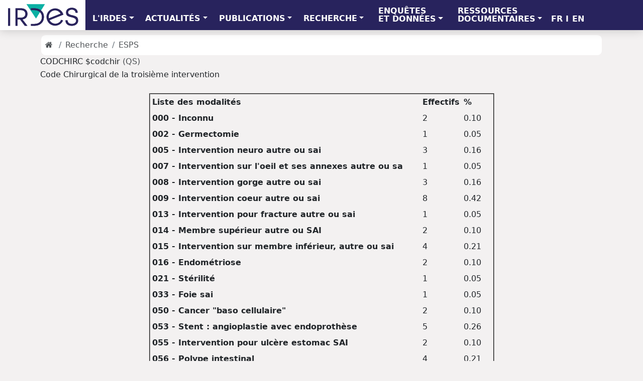

--- FILE ---
content_type: text/html; charset=UTF-8
request_url: https://www.irdes.fr/EspaceRecherche/Enquetes/ESPS/Dictionnaire2004/personne/personne_codchirc.html
body_size: 11695
content:
<!DOCTYPE html>
<html lang="fr">
<head>
	<meta charset="ISO-8859-1">
	<meta name="viewport" content="width=device-width, initial-scale=1, shrink-to-fit=no">
	<meta name="author" content="Irdes">
	<meta name="geo.placename" content="Paris, France">
	<meta name="geo.region" content="FR-75">
	<meta name="geo.position" content="48.887125;2.343178">
	<title>ESPS 2004 - PERSONNE-CODCHIRC - IRDES : Institut de Recherche et Documentation en &eacute;conomie de la Sant&eacute;</title>
              <link rel="canonical" href="https://www.irdes.fr/EspaceRecherche/Enquetes/ESPS/Dictionnaire2004/personne/personne_codchirc.html" />
<link href="../../../../../favicon.ico" rel="icon">
	<link href="https://fonts.googleapis.com/css?family=Arimo:700|PT+Sans+Narrow" rel="stylesheet"> 
	<link href="https://cdn.jsdelivr.net/npm/bootstrap@5.1.3/dist/css/bootstrap.min.css" rel="stylesheet" integrity="sha384-1BmE4kWBq78iYhFldvKuhfTAU6auU8tT94WrHftjDbrCEXSU1oBoqyl2QvZ6jIW3" crossorigin="anonymous">
	<link href="../../../../../dist/css/offcanvas.css" rel="stylesheet">
	<link href="../../../../../fonts/font-awesome-6.4.2/css/fontawesome.min.css" rel="stylesheet">
<link href="../../../../../fonts/font-awesome-6.4.2/css/brands.css" rel="stylesheet">
<link href="../../../../../fonts/font-awesome-6.4.2/css/solid.css" rel="stylesheet">
<link href="../../../../../fonts/font-awesome-4.7.0/css/font-awesome.min.css" rel="stylesheet">
	<link href="../../../../../css/irdes.css" rel="stylesheet">
	<script type="text/javascript">
		var _gaq = _gaq || [];
		_gaq.push(['_setAccount', 'UA-8081620-1']);
		_gaq.push(['_trackPageview']);
		(function() {
		var ga = document.createElement('script'); ga.type = 'text/javascript'; ga.async = true;
		ga.src = ('https:' == document.location.protocol ? 'https://ssl' : 'http://www') + '.google-analytics.com/ga.js';
		var s = document.getElementsByTagName('script')[0]; s.parentNode.insertBefore(ga, s);
		})();
	</script>
</head>
<body class="gris">
	<nav class="navbar bandeau navbar-expand-lg navbar-light fixed-top navbar-inverse bg-inverse ">
	<button class="navbar-toggler navbar-toggler-right" type="button" data-toggle="collapse" data-target="#navbarsDefault" aria-controls="navbarsDefault" aria-expanded="false" aria-label="Toggle navigation">
	<span class="navbar-toggler-icon"></span>
	</button>
	<a class="navbar-brand" href="../../../../../default.html">
	<img src="../../../../../images/logo-irdes-developpe-petit.png" alt="">
	</a>
	<div class="collapse navbar-collapse" id="navbarsDefault">
		<ul class="navbar-nav mr-auto">
			<li class="nav-item dropdown menu1l">
			<a class="nav-link dropdown-toggle" href="#" id="dropdown01" data-toggle="dropdown" aria-haspopup="true" aria-expanded="false">L'IRDES</a>
			<div class="dropdown-menu" aria-labelledby="dropdown01">
				<a class="dropdown-item" href="../../../../../presentation-de-l-irdes.html">Qui sommes nous ?</a>
				<div class="dropdown-divider"></div>
				<a class="dropdown-item" href="../../../../../equipe.html">&Eacute;quipe</a>
				<div class="dropdown-divider"></div>
				<a class="dropdown-item" href="../../../../../recherche/collaborations-internationales-et-projets-europeens.html">International</a>
			</div>
			</li>
			<li class="nav-item dropdown menu1l">
			<a class="nav-link dropdown-toggle" href="#" id="dropdown01" data-toggle="dropdown" aria-haspopup="true" aria-expanded="false">ACTUALIT&#201;S</a>
			<div class="dropdown-menu" aria-labelledby="dropdown01">
				<a class="dropdown-item" href="../../../../../presse/lettre-d-information-de-l-irdes.htm">Lettre d'information</a>
				<div class="dropdown-divider"></div>
				<a class="dropdown-item" href="../../../../../recherche/seminaires-et-colloques-en-economie-de-la-sante.html">S&eacute;minaires et colloques</a>
				<div class="dropdown-divider"></div>
				<a class="dropdown-item" href="../../../../../presse/communiques-de-presse.html">Communiqu&eacute;s de presse</a>
				<div class="dropdown-divider"></div>
				<a class="dropdown-item" href="../../../../../recherche/publications.html">Publications</a>
				<div class="dropdown-divider"></div>
				<a class="dropdown-item" href="../../../../../documentation/produits-documentaires.html">Produits documentaires</a>
				<div class="dropdown-divider"></div>
				<a class="dropdown-item" href="../../../../../presse/3-questions-a.html">3 questions &agrave;...</a>
				<div class="dropdown-divider"></div>
				<a class="dropdown-item" href="../../../../../presse/le-graphique-du-mois.html">Graphique du mois</a>
				<div class="dropdown-divider"></div>
				<a class="dropdown-item" href="../../../../../presse/vu-sur-d-autres-sites-en-economie-de-la-sante.html">Vu sur d'autres sites</a>
				<div class="dropdown-divider"></div>
				<a class="dropdown-item" href="../../../../../recherche/poste-stage-a-pourvoir.html">Postes &agrave; pourvoir</a>
				</div>
			</li>
			<li class="nav-item dropdown menu1l">
			<a class="nav-link dropdown-toggle" href="#" id="dropdown01" data-toggle="dropdown" aria-haspopup="true" aria-expanded="false">PUBLICATIONS</a>
			<div class="dropdown-menu" aria-labelledby="dropdown01">
				<a class="dropdown-item" href="../../../../../recherche/questions-d-economie-de-la-sante.html">Questions d'&eacute;conomie de la sant&eacute;</a>
				<div class="dropdown-divider"></div>
				<a class="dropdown-item" href="../../../../../recherche/documents-de-travail.html">Documents de travail</a>
				<div class="dropdown-divider"></div>
				<a class="dropdown-item" href="../../../../../recherche/rapports.html">Rapports de recherche</a>
				<div class="dropdown-divider"></div>
				<a class="dropdown-item" href="../../../../../recherche/ouvrages.html">Ouvrages</a>
				<div class="dropdown-divider"></div>
				<a class="dropdown-item" href="../../../../../recherche/publications-exterieures.html">Publications ext&eacute;rieures</a>
				<div class="dropdown-divider"></div>
				<a class="dropdown-item" href="../../../../../recherche/bibliographie-chronologique-des-publications.html">Publications par ann&eacute;e</a>
				<div class="dropdown-divider"></div>
				<a class="dropdown-item" href="../../../../../recherche/bibliographie-thematique-des-publications.html">Publications par th&egrave;mes</a>
				<div class="dropdown-divider"></div>
				<a class="dropdown-item" href="../../../../../recherche/theses-et-memoires.html">Th&egrave;ses et m&eacute;moires</a>
			</div>
			</li>
			<li class="nav-item dropdown menu1l">
			<a class="nav-link dropdown-toggle" href="#" id="dropdown01" data-toggle="dropdown" aria-haspopup="true" aria-expanded="false">RECHERCHE</a>
			<div class="dropdown-menu" aria-labelledby="dropdown01">
				<a class="dropdown-item" href="../../../../../recherche/programme-de-recherche.html">Programme de recherche</a>
				<div class="dropdown-divider"></div>
				<a class="dropdown-item" href="../../../../../recherche/axes-de-recherche.html">Axes de recherche</a>
				<div class="dropdown-divider"></div>
				<a class="dropdown-item" href="../../../../../recherche/projets">Projets</a>
				<div class="dropdown-divider"></div>
                <a class="dropdown-item" href="../../../../../recherche/partenariats.html">Partenariats</a>
				<div class="dropdown-divider"></div>
				<a class="dropdown-item" href="../../../../../recherche/collaborations-internationales-et-projets-europeens.html">International </a>
				<div class="dropdown-divider"></div>
				<a class="dropdown-item" href="../../../../../recherche/seminaires-et-colloques-en-economie-de-la-sante.html">S&eacute;minaires et colloques</a>
				</div>
			</li>
			<li class="nav-item dropdown menu2l">
			<a class="nav-link dropdown-toggle" href="#" id="dropdown01" data-toggle="dropdown" aria-haspopup="true" aria-expanded="false">ENQU&#202;TES
              <br> ET&nbsp;DONN&#201;ES</a>
			<div class="dropdown-menu" aria-labelledby="dropdown01">
				 <a class="dropdown-item" href="../../../../../recherche/enquetes/apeco-accompagnement-du-parcours-en-chirurgie-orthopedique/actualites.html">Apeco : Accompagnement du parcours en chirurgie orthop&eacute;dique</a>
<div class="dropdown-divider"></div>
 <a class="dropdown-item" href="../../../../../recherche/enquetes/coclico-enquete-sante-mentale-coronavirus/actualites.html">Coclico : Enqu&ecirc;te internationale sur l'impact des politiques de confinement, li&eacute;es &agrave; la lutte contre le Coronavirus, sur la sant&eacute; mentale</a>
<div class="dropdown-divider"></div>
<a class="dropdown-item" href="../../../../../recherche/enquetes/compatec-comparaison-dans-le-financement-des-aides-techniques-pour-les-personnes-handicapees/actualites.html">Compatec : Comparaison europ&eacute;enne et &eacute;volution dans le financement des aides techniques pour les personnes en situation de handicap</a>
<div class="dropdown-divider"></div>
<a class="dropdown-item" href="../../../../../recherche/enquetes/esps-enquete-sur-la-sante-et-la-protection-sociale/actualites.html">ESPS : Enqu&ecirc;te sant&eacute; et protection sociale</a>
				<div class="dropdown-divider"></div>
				<a class="dropdown-item" href="../../../../../recherche/enquetes/ehis-enquete-sante-europeenne/actualites.html">EHIS : Enqu&ecirc;te sant&eacute; europ&eacute;enne</a>
<div class="dropdown-divider"></div>
<a class="dropdown-item" href="../../../../../recherche/enquetes/era2-evaluation-d-experimentations-article-51-de-remuneration-alternative-a-l-acte/actualites.html">Era2 : 
Evaluation d'exp&eacute;rimentations article 51 de r&eacute;mun&eacute;ration alternative &agrave; l'acte</a>
<div class="dropdown-divider"></div>
              <a class="dropdown-item" href="../../../../../recherche/enquetes/execo-exercice-coordonne-en-soins-primaires-face-epidemie-covid-19/actualites.html">Execo<sup>2</sup> : EXErcice COordonn&eacute; en soins primaires face &agrave; l'&eacute;pid&eacute;mie de COvid 19</a>
<div class="dropdown-divider"></div>
<a class="dropdown-item" href="../../../../../recherche/enquetes/rish-realisation-d-identification-des-personnes-en-situation-de-handicap/actualites.html">Fish-Rish&nbsp;: R&eacute;alisation d'identification des personnes en situation de handicap</a>
				<div class="dropdown-divider"></div>
<a class="dropdown-item" href="../../../../../recherche/enquetes/handicovid-consequences-des-restrictions-d-acces-aux-soins-lies-covid19-sur-personnes-en-situation-de-handicap/actualites.html">Handicovid&nbsp;: Cons&eacute;quences des restrictions d'acc&egrave;s aux soins li&eacute;s &agrave; la pand&eacute;mie de Covid-19 sur les personnes en situation de handicap</a>
<div class="dropdown-divider"></div>
<a class="dropdown-item" href="../../../../../recherche/enquetes/ipasop-infirmieres-de-pratique-avancee-en-soins-primaires/actualites.html">Ipasop : Les infirmi&egrave;res de pratique avanc&eacute;e (IPA) en soins primaires</a>
<div class="dropdown-divider"></div>
<a class="dropdown-item" href="../../../../../recherche/enquetes/phedre-prestation-de-compensation-du-handicap/actualites.html">Phedre : Prestation de compensation du handicap : ex&eacute;cution dans la dur&eacute;e et reste &agrave; charge</a>
				<div class="dropdown-divider"></div>
				<a class="dropdown-item" href="../../../../../recherche/enquetes/psce-enquete-sur-la-protection-sociale-complementaire-d-entreprise/actualites.html">PSCE : Protection sociale compl&eacute;mentaire d�entreprise</a>
				<div class="dropdown-divider"></div>
				<a class="dropdown-item" href="../../../../../recherche/partenariats/hygie-systeme-d-information-sur-les-indemnites-journalieres/actualites.html">Hygie : Syst&egrave;me d'Information sur les indemnit&eacute;s journali&egrave;res</a>
            <div class="dropdown-divider"></div>
				<a class="dropdown-item" href="../../../../../recherche/projets/daphnee-doctor-and-advanced-public-health-nurse-experiment-evaluation/actualites.html">&eacute;valuation Asal&eacute;e&nbsp;: Daphnee</a>
              <div class="dropdown-divider"></div>
<a class="dropdown-item" href="../../../../../recherche/projets/paerpa-evaluation-du-parcours-sante-des-aines/actualites.html">&eacute;valuation de l'exp&eacute;rimentation Paerpa</a>
	<div class="dropdown-divider"></div>
<a class="dropdown-item" href="http://www.ecosante.fr/">Eco-sant&eacute;</a>
				<div class="dropdown-divider"></div>
				<a class="dropdown-item" href="../../../../../recherche/enquetes.html">Toutes les enqu&ecirc;tes</a>
			</div>
			</li>
			<li class="nav-item dropdown menu2l">
			<a class="nav-link dropdown-toggle" href="#" id="dropdown01" data-toggle="dropdown" aria-haspopup="true" aria-expanded="false">RESSOURCES <br>
			DOCUMENTAIRES</a>
			<div class="dropdown-menu" aria-labelledby="dropdown01">
				<a class="dropdown-item" href="../../../../../documentation/centre-de-documentation.html">Le centre de documentation</a>
				<div class="dropdown-divider"></div>
				<a class="dropdown-item" href="../../../../../documentation/produits-documentaires.html">Produits documentaires</a>
				<div class="dropdown-divider"></div>
				<a class="dropdown-item" href="../../../../../documentation/news-en-economie-de-la-sante.html">Actualit&eacute;s sant&eacute; et protection sociale</a>
				<div class="dropdown-divider"></div>
				<a class="dropdown-item" href="../../../../../documentation/veille-bibliographique-en-economie-de-la-sante.html">Veille scientifique en &eacute;conomie de la sant&eacute;</a>
				<div class="dropdown-divider"></div>
				<a class="dropdown-item" href="../../../../../documentation/syntheses-et-dossiers-bibliographiques.html">Synth&egrave;ses et bibliographies th&eacute;matiques</a>
				<div class="dropdown-divider"></div>
				<a class="dropdown-item" href="../../../../../documentation/methodes-et-glossaires.html">Outils documentaires</a>
				<div class="dropdown-divider"></div>
				<a class="dropdown-item" href="../../../../../documentation/liens-utiles-en-economie-de-la-sante.html">Sites et adresses utiles</a>
			</div>
			</li>
			</ul>
		<ul class="nav justify-content-end menu1l">
			<li class="nav-item"><a class="nav-link blanc" href="../../../../../default.html">FR</a></li>
			<li class="nav-item"><div class="nav-link blanc" >I</div></li>
			<li class="nav-item "><a class="nav-link blanc" href="../../../../../english/home.html">EN</a></li>
			<li class="nav-item "><div class="nav-link blanc" > </div></li>
		</ul>
		
	</div>
</nav>
<div class="container marge-top">
	<ol class="breadcrumb fondblanc">
	<li class="breadcrumb-item"><a href="../../../../../default.html" class="no-survol"><i class="fa fa-home" aria-hidden="true"></i></a></li>
	<li class="breadcrumb-item"><a href="../../../../../recherche/actualites.html">Recherche</a></li>	<li class="breadcrumb-item"><a href="../../../../../recherche/enquetes/esps-enquete-sur-la-sante-et-la-protection-sociale/actualites.html">ESPS</a></li>
 	</ol>
	<div class="row">
	<div class="col-lg-12 Contenu">
<div class="branch">
<a name="IDX"></a>
<table class="SysTitleAndFooterContainer" width="100%" cellspacing="1" cellpadding="1" rules="none" frame="void" border="0">
<tr>
<td class="c SystemTitle"><A>CODCHIRC $codchir</A> <A Href = '../../../ESPS/Questionnaires/2004/ESPS2004QuestionnaireSanteSoinsMedicauxAnnote.pdf'>(QS)</A></td>
</tr>
<tr>
<td class="c SystemTitle">Code Chirurgical de la troisi&egrave;me intervention</td>
</tr>
</table><br>
<div>
<div align="center">
<table class="Table" cellspacing="0.5pt" cellpadding="4pt" border="2pt">
<colgroup>
<col>
</colgroup>
<colgroup>
<col>
<col>
</colgroup>
<thead>
<tr>
<th class="c m Header" scope="col">Liste des modalit&eacute;s</th>
<th class="c Header" scope="col">Effectifs</th>
<th class="c Header" scope="col">%</th>
</tr>
</thead>
<tbody>
<tr>
<th class="l t rowheader" scope="col">000 - Inconnu                                           </th>
<td class="r b Data">           2</td>
<td class="r b Data">        0.10</td>
</tr>
<tr>
<th class="l t rowheader" scope="col">002 - Germectomie                                       </th>
<td class="r b Data">           1</td>
<td class="r b Data">        0.05</td>
</tr>
<tr>
<th class="l t rowheader" scope="col">005 - Intervention neuro autre ou sai                   </th>
<td class="r b Data">           3</td>
<td class="r b Data">        0.16</td>
</tr>
<tr>
<th class="l t rowheader" scope="col">007 - Intervention sur l&#39;oeil et ses annexes autre ou sa</th>
<td class="r b Data">           1</td>
<td class="r b Data">        0.05</td>
</tr>
<tr>
<th class="l t rowheader" scope="col">008 - Intervention gorge autre ou sai                   </th>
<td class="r b Data">           3</td>
<td class="r b Data">        0.16</td>
</tr>
<tr>
<th class="l t rowheader" scope="col">009 - Intervention coeur autre ou sai                   </th>
<td class="r b Data">           8</td>
<td class="r b Data">        0.42</td>
</tr>
<tr>
<th class="l t rowheader" scope="col">013 - Intervention pour fracture autre ou sai           </th>
<td class="r b Data">           1</td>
<td class="r b Data">        0.05</td>
</tr>
<tr>
<th class="l t rowheader" scope="col">014 - Membre sup&eacute;rieur autre ou SAI                     </th>
<td class="r b Data">           2</td>
<td class="r b Data">        0.10</td>
</tr>
<tr>
<th class="l t rowheader" scope="col">015 - Intervention sur membre inf&eacute;rieur, autre ou sai   </th>
<td class="r b Data">           4</td>
<td class="r b Data">        0.21</td>
</tr>
<tr>
<th class="l t rowheader" scope="col">016 - Endom&eacute;triose                                      </th>
<td class="r b Data">           2</td>
<td class="r b Data">        0.10</td>
</tr>
<tr>
<th class="l t rowheader" scope="col">021 - St&eacute;rilit&eacute;                                         </th>
<td class="r b Data">           1</td>
<td class="r b Data">        0.05</td>
</tr>
<tr>
<th class="l t rowheader" scope="col">033 - Foie sai                                          </th>
<td class="r b Data">           1</td>
<td class="r b Data">        0.05</td>
</tr>
<tr>
<th class="l t rowheader" scope="col">050 - Cancer &quot;baso cellulaire&quot;                          </th>
<td class="r b Data">           2</td>
<td class="r b Data">        0.10</td>
</tr>
<tr>
<th class="l t rowheader" scope="col">053 - Stent : angioplastie avec endoproth&egrave;se            </th>
<td class="r b Data">           5</td>
<td class="r b Data">        0.26</td>
</tr>
<tr>
<th class="l t rowheader" scope="col">055 - Intervention pour ulc&egrave;re estomac SAI              </th>
<td class="r b Data">           2</td>
<td class="r b Data">        0.10</td>
</tr>
<tr>
<th class="l t rowheader" scope="col">056 - Polype intestinal                                 </th>
<td class="r b Data">           4</td>
<td class="r b Data">        0.21</td>
</tr>
<tr>
<th class="l t rowheader" scope="col">057 - H&eacute;patectomie                                      </th>
<td class="r b Data">           1</td>
<td class="r b Data">        0.05</td>
</tr>
<tr>
<th class="l t rowheader" scope="col">103 - traumatisme cr&#226;nien                               </th>
<td class="r b Data">           2</td>
<td class="r b Data">        0.10</td>
</tr>
<tr>
<th class="l t rowheader" scope="col">104 - Nerf sciatique, nerf crural ou autres             </th>
<td class="r b Data">           1</td>
<td class="r b Data">        0.05</td>
</tr>
<tr>
<th class="l t rowheader" scope="col">107 - Canal carpien, retr&eacute;cissement ...                 </th>
<td class="r b Data">          37</td>
<td class="r b Data">        1.94</td>
</tr>
<tr>
<th class="l t rowheader" scope="col">108 - Tumeur b&eacute;nigne du cerveau SAI                     </th>
<td class="r b Data">           1</td>
<td class="r b Data">        0.05</td>
</tr>
<tr>
<th class="l t rowheader" scope="col">110 - suture d&#39;un nerf                                  </th>
<td class="r b Data">           1</td>
<td class="r b Data">        0.05</td>
</tr>
<tr>
<th class="l t rowheader" scope="col">121 - Intervention pour m&eacute;ningite SAI                   </th>
<td class="r b Data">           2</td>
<td class="r b Data">        0.10</td>
</tr>
<tr>
<th class="l t rowheader" scope="col">127 - Spina bifida                                      </th>
<td class="r b Data">           1</td>
<td class="r b Data">        0.05</td>
</tr>
<tr>
<th class="l t rowheader" scope="col">132 - Fissure anale                                     </th>
<td class="r b Data">           2</td>
<td class="r b Data">        0.10</td>
</tr>
<tr>
<th class="l t rowheader" scope="col">137 - intervention sur l&#39;anus SAI                       </th>
<td class="r b Data">           1</td>
<td class="r b Data">        0.05</td>
</tr>
<tr>
<th class="l t rowheader" scope="col">140 - Infarctus m&eacute;sentrique                             </th>
<td class="r b Data">           1</td>
<td class="r b Data">        0.05</td>
</tr>
<tr>
<th class="l t rowheader" scope="col">144 - Hernie diaphragmatique                            </th>
<td class="r b Data">           2</td>
<td class="r b Data">        0.10</td>
</tr>
<tr>
<th class="l t rowheader" scope="col">153 - Thyro�dectomie totale ou SAI (sauf si tumeur malig</th>
<td class="r b Data">           8</td>
<td class="r b Data">        0.42</td>
</tr>
<tr>
<th class="l t rowheader" scope="col">155 - intervention sur thyroide sai                     </th>
<td class="r b Data">          22</td>
<td class="r b Data">        1.15</td>
</tr>
<tr>
<th class="l t rowheader" scope="col">156 - Thyro�dectomie partielle, lobectomie thyro�dienne </th>
<td class="r b Data">           3</td>
<td class="r b Data">        0.16</td>
</tr>
<tr>
<th class="l t rowheader" scope="col">157 - ablation surr&eacute;nale                                </th>
<td class="r b Data">           2</td>
<td class="r b Data">        0.10</td>
</tr>
<tr>
<th class="l t rowheader" scope="col">159 - Nodule thyroidien                                 </th>
<td class="r b Data">           1</td>
<td class="r b Data">        0.05</td>
</tr>
<tr>
<th class="l t rowheader" scope="col">160 - ablation parathyroide                             </th>
<td class="r b Data">           2</td>
<td class="r b Data">        0.10</td>
</tr>
<tr>
<th class="l t rowheader" scope="col">180 - Ablation phalangette d&#39;un doigt                   </th>
<td class="r b Data">           1</td>
<td class="r b Data">        0.05</td>
</tr>
<tr>
<th class="l t rowheader" scope="col">181 - Intervention pour hallux-valgus oignon            </th>
<td class="r b Data">           5</td>
<td class="r b Data">        0.26</td>
</tr>
<tr>
<th class="l t rowheader" scope="col">183 - Fracture genou                                    </th>
<td class="r b Data">           1</td>
<td class="r b Data">        0.05</td>
</tr>
<tr>
<th class="l t rowheader" scope="col">184 - Amputation orteil                                 </th>
<td class="r b Data">           1</td>
<td class="r b Data">        0.05</td>
</tr>
<tr>
<th class="l t rowheader" scope="col">186 - Ablation de mat&eacute;riel (vis, plaque)                </th>
<td class="r b Data">           3</td>
<td class="r b Data">        0.16</td>
</tr>
<tr>
<th class="l t rowheader" scope="col">189 - Fracture coude                                    </th>
<td class="r b Data">           5</td>
<td class="r b Data">        0.26</td>
</tr>
<tr>
<th class="l t rowheader" scope="col">191 - Plaie d&eacute;labrante de la main (atteinte tendons)    </th>
<td class="r b Data">           3</td>
<td class="r b Data">        0.16</td>
</tr>
<tr>
<th class="l t rowheader" scope="col">192 - Luxation &eacute;paule (r&eacute;cidivante ou non)              </th>
<td class="r b Data">           1</td>
<td class="r b Data">        0.05</td>
</tr>
<tr>
<th class="l t rowheader" scope="col">193 - intervention de la main                           </th>
<td class="r b Data">          12</td>
<td class="r b Data">        0.63</td>
</tr>
<tr>
<th class="l t rowheader" scope="col">196 - intervention sur les ligaments de la cheville     </th>
<td class="r b Data">          10</td>
<td class="r b Data">        0.52</td>
</tr>
<tr>
<th class="l t rowheader" scope="col">202 - d&eacute;collement de r&eacute;tine                             </th>
<td class="r b Data">           7</td>
<td class="r b Data">        0.37</td>
</tr>
<tr>
<th class="l t rowheader" scope="col">203 - Strabisme                                         </th>
<td class="r b Data">           3</td>
<td class="r b Data">        0.16</td>
</tr>
<tr>
<th class="l t rowheader" scope="col">204 - Cataracte, ablation cristallin ...                </th>
<td class="r b Data">          44</td>
<td class="r b Data">        2.31</td>
</tr>
<tr>
<th class="l t rowheader" scope="col">205 - Glaucome                                          </th>
<td class="r b Data">           5</td>
<td class="r b Data">        0.26</td>
</tr>
<tr>
<th class="l t rowheader" scope="col">207 - Kyste &agrave; l&#39;oeil (chalazion)                        </th>
<td class="r b Data">           3</td>
<td class="r b Data">        0.16</td>
</tr>
<tr>
<th class="l t rowheader" scope="col">209 - Intervention sur l&#39;oeil SAI                       </th>
<td class="r b Data">          12</td>
<td class="r b Data">        0.63</td>
</tr>
<tr>
<th class="l t rowheader" scope="col">222 - Paralysie oculomotrice                            </th>
<td class="r b Data">           2</td>
<td class="r b Data">        0.10</td>
</tr>
<tr>
<th class="l t rowheader" scope="col">225 - Vitrectomie                                       </th>
<td class="r b Data">           2</td>
<td class="r b Data">        0.10</td>
</tr>
<tr>
<th class="l t rowheader" scope="col">226 - Pose d&#39;un implant oculaire (apr&egrave;s chir pour catara</th>
<td class="r b Data">           1</td>
<td class="r b Data">        0.05</td>
</tr>
<tr>
<th class="l t rowheader" scope="col">228 - Intervention pour myopie                          </th>
<td class="r b Data">           2</td>
<td class="r b Data">        0.10</td>
</tr>
<tr>
<th class="l t rowheader" scope="col">250 - Tympan                                            </th>
<td class="r b Data">           4</td>
<td class="r b Data">        0.21</td>
</tr>
<tr>
<th class="l t rowheader" scope="col">251 - Otopongiose                                       </th>
<td class="r b Data">           7</td>
<td class="r b Data">        0.37</td>
</tr>
<tr>
<th class="l t rowheader" scope="col">253 - chirurgie esth&eacute;tique oreille                      </th>
<td class="r b Data">           2</td>
<td class="r b Data">        0.10</td>
</tr>
<tr>
<th class="l t rowheader" scope="col">254 - Tympanoplastie                                    </th>
<td class="r b Data">           6</td>
<td class="r b Data">        0.31</td>
</tr>
<tr>
<th class="l t rowheader" scope="col">255 - Paracent&egrave;se                                       </th>
<td class="r b Data">           4</td>
<td class="r b Data">        0.21</td>
</tr>
<tr>
<th class="l t rowheader" scope="col">256 - intervention SAI sur oreille                      </th>
<td class="r b Data">           9</td>
<td class="r b Data">        0.47</td>
</tr>
<tr>
<th class="l t rowheader" scope="col">257 - Recollement des oreilles                          </th>
<td class="r b Data">           2</td>
<td class="r b Data">        0.10</td>
</tr>
<tr>
<th class="l t rowheader" scope="col">262 - intervention pour otites &agrave; r&eacute;p&eacute;tition SAI         </th>
<td class="r b Data">           1</td>
<td class="r b Data">        0.05</td>
</tr>
<tr>
<th class="l t rowheader" scope="col">265 - Cholest&eacute;atome                                     </th>
<td class="r b Data">           1</td>
<td class="r b Data">        0.05</td>
</tr>
<tr>
<th class="l t rowheader" scope="col">301 - Amygdalectomie (avec ou sans ad&eacute;no�dectomie)      </th>
<td class="r b Data">          42</td>
<td class="r b Data">        2.20</td>
</tr>
<tr>
<th class="l t rowheader" scope="col">302 - Ad&eacute;no�dectomie (v&eacute;g&eacute;tations)                      </th>
<td class="r b Data">          13</td>
<td class="r b Data">        0.68</td>
</tr>
<tr>
<th class="l t rowheader" scope="col">303 - intervention sur  cloisons nasales                </th>
<td class="r b Data">           9</td>
<td class="r b Data">        0.47</td>
</tr>
<tr>
<th class="l t rowheader" scope="col">305 - Extraction, dent de sagesse                       </th>
<td class="r b Data">          47</td>
<td class="r b Data">        2.46</td>
</tr>
<tr>
<th class="l t rowheader" scope="col">306 - intervention pour Sinusite, lavage des sinus      </th>
<td class="r b Data">           1</td>
<td class="r b Data">        0.05</td>
</tr>
<tr>
<th class="l t rowheader" scope="col">307 - Kyste du sinus maxillaire, kyste du maxillaire    </th>
<td class="r b Data">           1</td>
<td class="r b Data">        0.05</td>
</tr>
<tr>
<th class="l t rowheader" scope="col">308 - Chirurgie esth&eacute;tique, nez, face                   </th>
<td class="r b Data">           3</td>
<td class="r b Data">        0.16</td>
</tr>
<tr>
<th class="l t rowheader" scope="col">309 - Glande salivaire                                  </th>
<td class="r b Data">           2</td>
<td class="r b Data">        0.10</td>
</tr>
<tr>
<th class="l t rowheader" scope="col">313 - Extraction, dent(s)                               </th>
<td class="r b Data">           9</td>
<td class="r b Data">        0.47</td>
</tr>
<tr>
<th class="l t rowheader" scope="col">317 - phlegmon du Plancher de la bouche,                </th>
<td class="r b Data">           1</td>
<td class="r b Data">        0.05</td>
</tr>
<tr>
<th class="l t rowheader" scope="col">319 - Cordes vocales, grattage ...                      </th>
<td class="r b Data">           1</td>
<td class="r b Data">        0.05</td>
</tr>
<tr>
<th class="l t rowheader" scope="col">325 - intervention dents SAI et autres                  </th>
<td class="r b Data">           5</td>
<td class="r b Data">        0.26</td>
</tr>
<tr>
<th class="l t rowheader" scope="col">327 - INTERVENTION SUR la m&#226;choire SAI                  </th>
<td class="r b Data">           3</td>
<td class="r b Data">        0.16</td>
</tr>
<tr>
<th class="l t rowheader" scope="col">330 - polypes des cordes vocales                        </th>
<td class="r b Data">           2</td>
<td class="r b Data">        0.10</td>
</tr>
<tr>
<th class="l t rowheader" scope="col">331 - Tumeur sous maxillaire SAI, parotide              </th>
<td class="r b Data">           1</td>
<td class="r b Data">        0.05</td>
</tr>
<tr>
<th class="l t rowheader" scope="col">332 - redressement cloisons nasales                     </th>
<td class="r b Data">           1</td>
<td class="r b Data">        0.05</td>
</tr>
<tr>
<th class="l t rowheader" scope="col">334 - intervention sur le nez SAI                       </th>
<td class="r b Data">          11</td>
<td class="r b Data">        0.58</td>
</tr>
<tr>
<th class="l t rowheader" scope="col">341 - intervention sur un sinus SAI                     </th>
<td class="r b Data">           5</td>
<td class="r b Data">        0.26</td>
</tr>
<tr>
<th class="l t rowheader" scope="col">348 - Ad&eacute;no�dectomie + pose drains                      </th>
<td class="r b Data">           4</td>
<td class="r b Data">        0.21</td>
</tr>
<tr>
<th class="l t rowheader" scope="col">353 - Thoracoplastie ou r&eacute;section de c&#244;tes              </th>
<td class="r b Data">           1</td>
<td class="r b Data">        0.05</td>
</tr>
<tr>
<th class="l t rowheader" scope="col">355 - intervention Poumon(s) SAI                        </th>
<td class="r b Data">           2</td>
<td class="r b Data">        0.10</td>
</tr>
<tr>
<th class="l t rowheader" scope="col">359 - Pneumothorax                                      </th>
<td class="r b Data">           2</td>
<td class="r b Data">        0.10</td>
</tr>
<tr>
<th class="l t rowheader" scope="col">361 - Pleur&eacute;sie SAI                                     </th>
<td class="r b Data">           1</td>
<td class="r b Data">        0.05</td>
</tr>
<tr>
<th class="l t rowheader" scope="col">362 - Thoracotomie exploratrice                         </th>
<td class="r b Data">           1</td>
<td class="r b Data">        0.05</td>
</tr>
<tr>
<th class="l t rowheader" scope="col">371 - Abc&egrave;s du poumon                                   </th>
<td class="r b Data">           1</td>
<td class="r b Data">        0.05</td>
</tr>
<tr>
<th class="l t rowheader" scope="col">401 - Varices (y compris ligature )                     </th>
<td class="r b Data">          83</td>
<td class="r b Data">        4.35</td>
</tr>
<tr>
<th class="l t rowheader" scope="col">402 - Pacemaker, pose ...                               </th>
<td class="r b Data">          10</td>
<td class="r b Data">        0.52</td>
</tr>
<tr>
<th class="l t rowheader" scope="col">406 - intervention pour art&eacute;rite membre inf (y compris p</th>
<td class="r b Data">           5</td>
<td class="r b Data">        0.26</td>
</tr>
<tr>
<th class="l t rowheader" scope="col">407 - Valve, pose ...                                   </th>
<td class="r b Data">           1</td>
<td class="r b Data">        0.05</td>
</tr>
<tr>
<th class="l t rowheader" scope="col">409 - Communication interauriculaire                    </th>
<td class="r b Data">           2</td>
<td class="r b Data">        0.10</td>
</tr>
<tr>
<th class="l t rowheader" scope="col">410 - H&eacute;morro�des                                       </th>
<td class="r b Data">          27</td>
<td class="r b Data">        1.42</td>
</tr>
<tr>
<th class="l t rowheader" scope="col">413 - Intervention pour thrombose, SAI                  </th>
<td class="r b Data">           1</td>
<td class="r b Data">        0.05</td>
</tr>
<tr>
<th class="l t rowheader" scope="col">415 - Phl&eacute;bite, op&eacute;ration pour                          </th>
<td class="r b Data">           8</td>
<td class="r b Data">        0.42</td>
</tr>
<tr>
<th class="l t rowheader" scope="col">420 - Pontage SAI                                       </th>
<td class="r b Data">           3</td>
<td class="r b Data">        0.16</td>
</tr>
<tr>
<th class="l t rowheader" scope="col">422 - Pontage coronarien                                </th>
<td class="r b Data">           5</td>
<td class="r b Data">        0.26</td>
</tr>
<tr>
<th class="l t rowheader" scope="col">424 - Varices oesophagiennes, r&eacute;section ...             </th>
<td class="r b Data">          21</td>
<td class="r b Data">        1.10</td>
</tr>
<tr>
<th class="l t rowheader" scope="col">433 - intervention sur les coronaires sai               </th>
<td class="r b Data">           4</td>
<td class="r b Data">        0.21</td>
</tr>
<tr>
<th class="l t rowheader" scope="col">434 - intervention pour an&eacute;vrisme ou suite rupture an&eacute;vr</th>
<td class="r b Data">           2</td>
<td class="r b Data">        0.10</td>
</tr>
<tr>
<th class="l t rowheader" scope="col">435 - D&eacute;sobstruction art&egrave;re f&eacute;morale y.C. pose parapluie</th>
<td class="r b Data">           1</td>
<td class="r b Data">        0.05</td>
</tr>
<tr>
<th class="l t rowheader" scope="col">436 - Dilatation art&egrave;re coronaire par ballonet, angiopla</th>
<td class="r b Data">           1</td>
<td class="r b Data">        0.05</td>
</tr>
<tr>
<th class="l t rowheader" scope="col">438 - Intervention sur p&eacute;ricardite avec &eacute;panchement     </th>
<td class="r b Data">           2</td>
<td class="r b Data">        0.10</td>
</tr>
<tr>
<th class="l t rowheader" scope="col">440 - Transplantation cardiaque                         </th>
<td class="r b Data">           1</td>
<td class="r b Data">        0.05</td>
</tr>
<tr>
<th class="l t rowheader" scope="col">443 - Art&egrave;re sai (ou d&eacute;boucher art&egrave;re)                  </th>
<td class="r b Data">           3</td>
<td class="r b Data">        0.16</td>
</tr>
<tr>
<th class="l t rowheader" scope="col">444 - Coeur Sai                                         </th>
<td class="r b Data">           1</td>
<td class="r b Data">        0.05</td>
</tr>
<tr>
<th class="l t rowheader" scope="col">445 - Embolie pulmonaire                                </th>
<td class="r b Data">           1</td>
<td class="r b Data">        0.05</td>
</tr>
<tr>
<th class="l t rowheader" scope="col">446 - Pose dispositif de pr&eacute;vention des emboles pulmonai</th>
<td class="r b Data">           1</td>
<td class="r b Data">        0.05</td>
</tr>
<tr>
<th class="l t rowheader" scope="col">452 - spl&eacute;nectomie                                      </th>
<td class="r b Data">           2</td>
<td class="r b Data">        0.10</td>
</tr>
<tr>
<th class="l t rowheader" scope="col">453 - ablation ganglion                                 </th>
<td class="r b Data">           4</td>
<td class="r b Data">        0.21</td>
</tr>
<tr>
<th class="l t rowheader" scope="col">456 - Curetage ganglionnaire                            </th>
<td class="r b Data">           4</td>
<td class="r b Data">        0.21</td>
</tr>
<tr>
<th class="l t rowheader" scope="col">475 - Ost&eacute;otomie de la hanche                           </th>
<td class="r b Data">           1</td>
<td class="r b Data">        0.05</td>
</tr>
<tr>
<th class="l t rowheader" scope="col">479 - Transplantation d&#39;un muscle de l&#39;&eacute;paule           </th>
<td class="r b Data">           2</td>
<td class="r b Data">        0.10</td>
</tr>
<tr>
<th class="l t rowheader" scope="col">480 - Intervention pour accident de la circulation, pour</th>
<td class="r b Data">           2</td>
<td class="r b Data">        0.10</td>
</tr>
<tr>
<th class="l t rowheader" scope="col">484 - Fracture clavicule                                </th>
<td class="r b Data">           4</td>
<td class="r b Data">        0.21</td>
</tr>
<tr>
<th class="l t rowheader" scope="col">489 - Fracture diaphyse f&eacute;morale ou f&eacute;mur SAI           </th>
<td class="r b Data">           1</td>
<td class="r b Data">        0.05</td>
</tr>
<tr>
<th class="l t rowheader" scope="col">491 - intervention pour spondylolist&eacute;sis                </th>
<td class="r b Data">           2</td>
<td class="r b Data">        0.10</td>
</tr>
<tr>
<th class="l t rowheader" scope="col">493 - R&eacute;duction de luxation du doigt                    </th>
<td class="r b Data">           1</td>
<td class="r b Data">        0.05</td>
</tr>
<tr>
<th class="l t rowheader" scope="col">495 - Intervention sur hanche SAI                       </th>
<td class="r b Data">           5</td>
<td class="r b Data">        0.26</td>
</tr>
<tr>
<th class="l t rowheader" scope="col">501 - Appendicectomie                                   </th>
<td class="r b Data">         103</td>
<td class="r b Data">        5.40</td>
</tr>
<tr>
<th class="l t rowheader" scope="col">502 - Cholecystectomie                                  </th>
<td class="r b Data">          60</td>
<td class="r b Data">        3.15</td>
</tr>
<tr>
<th class="l t rowheader" scope="col">504 - Hernie SAI                                        </th>
<td class="r b Data">          34</td>
<td class="r b Data">        1.78</td>
</tr>
<tr>
<th class="l t rowheader" scope="col">505 - Fistule anale                                     </th>
<td class="r b Data">           2</td>
<td class="r b Data">        0.10</td>
</tr>
<tr>
<th class="l t rowheader" scope="col">507 - Eventration                                       </th>
<td class="r b Data">          15</td>
<td class="r b Data">        0.79</td>
</tr>
<tr>
<th class="l t rowheader" scope="col">508 - Polype anal                                       </th>
<td class="r b Data">           1</td>
<td class="r b Data">        0.05</td>
</tr>
<tr>
<th class="l t rowheader" scope="col">509 - Hernie inguinale                                  </th>
<td class="r b Data">          24</td>
<td class="r b Data">        1.26</td>
</tr>
<tr>
<th class="l t rowheader" scope="col">513 - P&eacute;ritonite SAI                                    </th>
<td class="r b Data">           8</td>
<td class="r b Data">        0.42</td>
</tr>
<tr>
<th class="l t rowheader" scope="col">514 - Occlusion intestinale                             </th>
<td class="r b Data">           5</td>
<td class="r b Data">        0.26</td>
</tr>
<tr>
<th class="l t rowheader" scope="col">515 - Hernie hiatale                                    </th>
<td class="r b Data">           6</td>
<td class="r b Data">        0.31</td>
</tr>
<tr>
<th class="l t rowheader" scope="col">516 - Pancr&eacute;as, op&eacute;ration SAI                           </th>
<td class="r b Data">           2</td>
<td class="r b Data">        0.10</td>
</tr>
<tr>
<th class="l t rowheader" scope="col">521 - P&eacute;ritonite appendiculaire                         </th>
<td class="r b Data">           1</td>
<td class="r b Data">        0.05</td>
</tr>
<tr>
<th class="l t rowheader" scope="col">523 - intervention abdominale SAI                       </th>
<td class="r b Data">           4</td>
<td class="r b Data">        0.21</td>
</tr>
<tr>
<th class="l t rowheader" scope="col">524 - Hernie ombilicale                                 </th>
<td class="r b Data">           6</td>
<td class="r b Data">        0.31</td>
</tr>
<tr>
<th class="l t rowheader" scope="col">527 - Hernie crurale                                    </th>
<td class="r b Data">           1</td>
<td class="r b Data">        0.05</td>
</tr>
<tr>
<th class="l t rowheader" scope="col">530 - intervention sur les intestins SAI                </th>
<td class="r b Data">           6</td>
<td class="r b Data">        0.31</td>
</tr>
<tr>
<th class="l t rowheader" scope="col">532 - Fistule SAI ou intestinale                        </th>
<td class="r b Data">           2</td>
<td class="r b Data">        0.10</td>
</tr>
<tr>
<th class="l t rowheader" scope="col">535 - Malformation, y compris st&eacute;nose cong&eacute;nitale de pyl</th>
<td class="r b Data">           1</td>
<td class="r b Data">        0.05</td>
</tr>
<tr>
<th class="l t rowheader" scope="col">540 - Kystes du p&eacute;ritoine, adh&eacute;rences                   </th>
<td class="r b Data">           2</td>
<td class="r b Data">        0.10</td>
</tr>
<tr>
<th class="l t rowheader" scope="col">541 - Colectomie partielle                              </th>
<td class="r b Data">           3</td>
<td class="r b Data">        0.16</td>
</tr>
<tr>
<th class="l t rowheader" scope="col">550 - Intervention sur le colon SAI                     </th>
<td class="r b Data">           1</td>
<td class="r b Data">        0.05</td>
</tr>
<tr>
<th class="l t rowheader" scope="col">551 - Calculs r&eacute;naux                                    </th>
<td class="r b Data">           7</td>
<td class="r b Data">        0.37</td>
</tr>
<tr>
<th class="l t rowheader" scope="col">552 - N&eacute;phrectomie                                      </th>
<td class="r b Data">           1</td>
<td class="r b Data">        0.05</td>
</tr>
<tr>
<th class="l t rowheader" scope="col">554 - Cystoc&egrave;le, remonter la vessie                     </th>
<td class="r b Data">           7</td>
<td class="r b Data">        0.37</td>
</tr>
<tr>
<th class="l t rowheader" scope="col">555 - intervention sur le rein sai                      </th>
<td class="r b Data">           3</td>
<td class="r b Data">        0.16</td>
</tr>
<tr>
<th class="l t rowheader" scope="col">559 - Calculs de l&#39;uret&egrave;re (dont ur&eacute;t&eacute;roscopie pour calc</th>
<td class="r b Data">           2</td>
<td class="r b Data">        0.10</td>
</tr>
<tr>
<th class="l t rowheader" scope="col">562 - Intervention sur vessie SAI                       </th>
<td class="r b Data">          10</td>
<td class="r b Data">        0.52</td>
</tr>
<tr>
<th class="l t rowheader" scope="col">566 - Polype de la vessie                               </th>
<td class="r b Data">           3</td>
<td class="r b Data">        0.16</td>
</tr>
<tr>
<th class="l t rowheader" scope="col">568 - Reflux v&eacute;sicour&eacute;t&eacute;ral                             </th>
<td class="r b Data">           1</td>
<td class="r b Data">        0.05</td>
</tr>
<tr>
<th class="l t rowheader" scope="col">575 - Incontinence d&#39;urines                             </th>
<td class="r b Data">           5</td>
<td class="r b Data">        0.26</td>
</tr>
<tr>
<th class="l t rowheader" scope="col">576 - intervention sur l&#39;uret&egrave;re sai                    </th>
<td class="r b Data">           2</td>
<td class="r b Data">        0.10</td>
</tr>
<tr>
<th class="l t rowheader" scope="col">577 - Greffe r&eacute;nale                                     </th>
<td class="r b Data">           3</td>
<td class="r b Data">        0.16</td>
</tr>
<tr>
<th class="l t rowheader" scope="col">583 - Intervention sur l&#39;estomac SAI                    </th>
<td class="r b Data">           5</td>
<td class="r b Data">        0.26</td>
</tr>
<tr>
<th class="l t rowheader" scope="col">591 - &#39;Anneau&#39; gastrique plastie gastrique              </th>
<td class="r b Data">           3</td>
<td class="r b Data">        0.16</td>
</tr>
<tr>
<th class="l t rowheader" scope="col">601 - Phimosis                                          </th>
<td class="r b Data">           4</td>
<td class="r b Data">        0.21</td>
</tr>
<tr>
<th class="l t rowheader" scope="col">602 - ectopie testiculaire                              </th>
<td class="r b Data">           3</td>
<td class="r b Data">        0.16</td>
</tr>
<tr>
<th class="l t rowheader" scope="col">603 - &eacute;pididymectomie                                   </th>
<td class="r b Data">           1</td>
<td class="r b Data">        0.05</td>
</tr>
<tr>
<th class="l t rowheader" scope="col">604 - Circonsision (non pr&eacute;cis&eacute;e pour phimosis)         </th>
<td class="r b Data">           2</td>
<td class="r b Data">        0.10</td>
</tr>
<tr>
<th class="l t rowheader" scope="col">605 - prostatectomie sai ou r&eacute;section ad&eacute;nome protastiqu</th>
<td class="r b Data">           2</td>
<td class="r b Data">        0.10</td>
</tr>
<tr>
<th class="l t rowheader" scope="col">606 - Hydroc&egrave;le                                         </th>
<td class="r b Data">           3</td>
<td class="r b Data">        0.16</td>
</tr>
<tr>
<th class="l t rowheader" scope="col">610 - intervention sur testcule sai                     </th>
<td class="r b Data">           3</td>
<td class="r b Data">        0.16</td>
</tr>
<tr>
<th class="l t rowheader" scope="col">612 - tumeur maligne de la prostate (prostatectomie pour</th>
<td class="r b Data">           5</td>
<td class="r b Data">        0.26</td>
</tr>
<tr>
<th class="l t rowheader" scope="col">614 - torsion du testicule                              </th>
<td class="r b Data">           1</td>
<td class="r b Data">        0.05</td>
</tr>
<tr>
<th class="l t rowheader" scope="col">615 - Varicoc&egrave;le                                        </th>
<td class="r b Data">           4</td>
<td class="r b Data">        0.21</td>
</tr>
<tr>
<th class="l t rowheader" scope="col">617 - Intervention sur la prostate SAI                  </th>
<td class="r b Data">          28</td>
<td class="r b Data">        1.47</td>
</tr>
<tr>
<th class="l t rowheader" scope="col">620 - intervention sur l&#39;ur&ecirc;tre                         </th>
<td class="r b Data">           2</td>
<td class="r b Data">        0.10</td>
</tr>
<tr>
<th class="l t rowheader" scope="col">650 - Kyste ut&eacute;rus                                      </th>
<td class="r b Data">           1</td>
<td class="r b Data">        0.05</td>
</tr>
<tr>
<th class="l t rowheader" scope="col">651 - Ut&eacute;rus, cancer                                    </th>
<td class="r b Data">           3</td>
<td class="r b Data">        0.16</td>
</tr>
<tr>
<th class="l t rowheader" scope="col">653 - Ut&eacute;rus, hyst&eacute;rectomie (la totale, ablation des org</th>
<td class="r b Data">          58</td>
<td class="r b Data">        3.04</td>
</tr>
<tr>
<th class="l t rowheader" scope="col">654 - Fibrome                                           </th>
<td class="r b Data">          16</td>
<td class="r b Data">        0.84</td>
</tr>
<tr>
<th class="l t rowheader" scope="col">655 - C&eacute;sarienne                                        </th>
<td class="r b Data">          78</td>
<td class="r b Data">        4.09</td>
</tr>
<tr>
<th class="l t rowheader" scope="col">656 - Ovaire, ovariectomie                              </th>
<td class="r b Data">           9</td>
<td class="r b Data">        0.47</td>
</tr>
<tr>
<th class="l t rowheader" scope="col">657 - Trompes, ligature ou section                      </th>
<td class="r b Data">          15</td>
<td class="r b Data">        0.79</td>
</tr>
<tr>
<th class="l t rowheader" scope="col">658 - kyste de l&#39;ovaire                                 </th>
<td class="r b Data">          22</td>
<td class="r b Data">        1.15</td>
</tr>
<tr>
<th class="l t rowheader" scope="col">660 - Kyste au sein                                     </th>
<td class="r b Data">           7</td>
<td class="r b Data">        0.37</td>
</tr>
<tr>
<th class="l t rowheader" scope="col">661 - tumeur maligne sein avec mastectomie              </th>
<td class="r b Data">           1</td>
<td class="r b Data">        0.05</td>
</tr>
<tr>
<th class="l t rowheader" scope="col">662 - Descente d&#39;organes, prolapsus                     </th>
<td class="r b Data">          13</td>
<td class="r b Data">        0.68</td>
</tr>
<tr>
<th class="l t rowheader" scope="col">663 - Salpingectomie bifide (op&eacute;ration de Strassmann)   </th>
<td class="r b Data">           1</td>
<td class="r b Data">        0.05</td>
</tr>
<tr>
<th class="l t rowheader" scope="col">664 - Curetage                                          </th>
<td class="r b Data">           6</td>
<td class="r b Data">        0.31</td>
</tr>
<tr>
<th class="l t rowheader" scope="col">665 - Bartholinite                                      </th>
<td class="r b Data">           3</td>
<td class="r b Data">        0.16</td>
</tr>
<tr>
<th class="l t rowheader" scope="col">666 - Ablation du sein SAI                              </th>
<td class="r b Data">           5</td>
<td class="r b Data">        0.26</td>
</tr>
<tr>
<th class="l t rowheader" scope="col">667 - Coelioscopie                                      </th>
<td class="r b Data">           9</td>
<td class="r b Data">        0.47</td>
</tr>
<tr>
<th class="l t rowheader" scope="col">669 - malformation ut&eacute;rine                              </th>
<td class="r b Data">           1</td>
<td class="r b Data">        0.05</td>
</tr>
<tr>
<th class="l t rowheader" scope="col">670 - intervention sur ut&eacute;rus SAI                       </th>
<td class="r b Data">           4</td>
<td class="r b Data">        0.21</td>
</tr>
<tr>
<th class="l t rowheader" scope="col">671 - kyste ou polype vaginal                           </th>
<td class="r b Data">           1</td>
<td class="r b Data">        0.05</td>
</tr>
<tr>
<th class="l t rowheader" scope="col">672 - Grossesse extraut&eacute;rine (non rompue ou SAI)        </th>
<td class="r b Data">           2</td>
<td class="r b Data">        0.10</td>
</tr>
<tr>
<th class="l t rowheader" scope="col">673 - polypes ut&eacute;rus                                    </th>
<td class="r b Data">           6</td>
<td class="r b Data">        0.31</td>
</tr>
<tr>
<th class="l t rowheader" scope="col">674 - abc&egrave;s du sein                                     </th>
<td class="r b Data">           1</td>
<td class="r b Data">        0.05</td>
</tr>
<tr>
<th class="l t rowheader" scope="col">675 - tumeur maligne sein sai                           </th>
<td class="r b Data">          10</td>
<td class="r b Data">        0.52</td>
</tr>
<tr>
<th class="l t rowheader" scope="col">676 - intervention sur ovaire sai                       </th>
<td class="r b Data">           5</td>
<td class="r b Data">        0.26</td>
</tr>
<tr>
<th class="l t rowheader" scope="col">677 - Ut&eacute;rus, hyst&eacute;rectomie subtotale                   </th>
<td class="r b Data">           1</td>
<td class="r b Data">        0.05</td>
</tr>
<tr>
<th class="l t rowheader" scope="col">679 - intervention sur les trompes sai                  </th>
<td class="r b Data">           2</td>
<td class="r b Data">        0.10</td>
</tr>
<tr>
<th class="l t rowheader" scope="col">680 - Salpingectomie SAI                                </th>
<td class="r b Data">           3</td>
<td class="r b Data">        0.16</td>
</tr>
<tr>
<th class="l t rowheader" scope="col">682 - Trompes, insuffisance tubaire  d&eacute;boucher les tromp</th>
<td class="r b Data">           1</td>
<td class="r b Data">        0.05</td>
</tr>
<tr>
<th class="l t rowheader" scope="col">683 - Tumeur du sein SAI                                </th>
<td class="r b Data">           4</td>
<td class="r b Data">        0.21</td>
</tr>
<tr>
<th class="l t rowheader" scope="col">684 - Salpingectomie unilat&eacute;rale                        </th>
<td class="r b Data">           1</td>
<td class="r b Data">        0.05</td>
</tr>
<tr>
<th class="l t rowheader" scope="col">688 - Ovaire, ovariectomie + salpingectomie             </th>
<td class="r b Data">           2</td>
<td class="r b Data">        0.10</td>
</tr>
<tr>
<th class="l t rowheader" scope="col">691 - Ut&eacute;rus, conisation du col                         </th>
<td class="r b Data">           7</td>
<td class="r b Data">        0.37</td>
</tr>
<tr>
<th class="l t rowheader" scope="col">693 - d&eacute;chirure vaginale                                </th>
<td class="r b Data">           1</td>
<td class="r b Data">        0.05</td>
</tr>
<tr>
<th class="l t rowheader" scope="col">699 - Tout acte chir. concernant la procr&eacute;ation artifici</th>
<td class="r b Data">           1</td>
<td class="r b Data">        0.05</td>
</tr>
<tr>
<th class="l t rowheader" scope="col">703 - Grossesse extraut&eacute;rine, rupture                   </th>
<td class="r b Data">           5</td>
<td class="r b Data">        0.26</td>
</tr>
<tr>
<th class="l t rowheader" scope="col">705 - Interruption volontaire de grossesse              </th>
<td class="r b Data">          14</td>
<td class="r b Data">        0.73</td>
</tr>
<tr>
<th class="l t rowheader" scope="col">706 - Curetage / fausse couche ou / r&eacute;tention placentair</th>
<td class="r b Data">           9</td>
<td class="r b Data">        0.47</td>
</tr>
<tr>
<th class="l t rowheader" scope="col">732 - Fracture m&#226;choire                                 </th>
<td class="r b Data">           1</td>
<td class="r b Data">        0.05</td>
</tr>
<tr>
<th class="l t rowheader" scope="col">733 - Fracture poignet simple ou SAI                    </th>
<td class="r b Data">           4</td>
<td class="r b Data">        0.21</td>
</tr>
<tr>
<th class="l t rowheader" scope="col">736 - Fracture os propres du nez                        </th>
<td class="r b Data">           4</td>
<td class="r b Data">        0.21</td>
</tr>
<tr>
<th class="l t rowheader" scope="col">737 - Intervention sur l&#39;appareil locomoteur SAI        </th>
<td class="r b Data">           3</td>
<td class="r b Data">        0.16</td>
</tr>
<tr>
<th class="l t rowheader" scope="col">743 - Fracture c&#244;tes                                    </th>
<td class="r b Data">           1</td>
<td class="r b Data">        0.05</td>
</tr>
<tr>
<th class="l t rowheader" scope="col">745 - Kyste synovial (ablation) SAI                     </th>
<td class="r b Data">           5</td>
<td class="r b Data">        0.26</td>
</tr>
<tr>
<th class="l t rowheader" scope="col">749 - intervention sur un doigt ou plusieurs SAI        </th>
<td class="r b Data">           8</td>
<td class="r b Data">        0.42</td>
</tr>
<tr>
<th class="l t rowheader" scope="col">750 - intervention du bras SAI                          </th>
<td class="r b Data">           5</td>
<td class="r b Data">        0.26</td>
</tr>
<tr>
<th class="l t rowheader" scope="col">751 - Ablation d&#39;un kyste du pied                       </th>
<td class="r b Data">           2</td>
<td class="r b Data">        0.10</td>
</tr>
<tr>
<th class="l t rowheader" scope="col">752 - Ligaments &eacute;paule                                  </th>
<td class="r b Data">          13</td>
<td class="r b Data">        0.68</td>
</tr>
<tr>
<th class="l t rowheader" scope="col">753 - Excroissance osseuse au niveau du pied            </th>
<td class="r b Data">           3</td>
<td class="r b Data">        0.16</td>
</tr>
<tr>
<th class="l t rowheader" scope="col">754 - Fracture ouverte du pouce, du scapho�de           </th>
<td class="r b Data">           1</td>
<td class="r b Data">        0.05</td>
</tr>
<tr>
<th class="l t rowheader" scope="col">755 - intervention du genou SAI  ligaments, m&eacute;nisque,usu</th>
<td class="r b Data">          83</td>
<td class="r b Data">        4.35</td>
</tr>
<tr>
<th class="l t rowheader" scope="col">757 - Fracture jambe ou du membre inf. sai              </th>
<td class="r b Data">          17</td>
<td class="r b Data">        0.89</td>
</tr>
<tr>
<th class="l t rowheader" scope="col">759 - Hernie discale                                    </th>
<td class="r b Data">          38</td>
<td class="r b Data">        1.99</td>
</tr>
<tr>
<th class="l t rowheader" scope="col">760 - Proth&egrave;se du coude                                 </th>
<td class="r b Data">           1</td>
<td class="r b Data">        0.05</td>
</tr>
<tr>
<th class="l t rowheader" scope="col">762 - Fracture cr&#226;ne                                    </th>
<td class="r b Data">           2</td>
<td class="r b Data">        0.10</td>
</tr>
<tr>
<th class="l t rowheader" scope="col">765 - Ablation kyste main, &eacute;paule, poignet, coude       </th>
<td class="r b Data">           5</td>
<td class="r b Data">        0.26</td>
</tr>
<tr>
<th class="l t rowheader" scope="col">766 - Maladie de Dupuytren                              </th>
<td class="r b Data">           2</td>
<td class="r b Data">        0.10</td>
</tr>
<tr>
<th class="l t rowheader" scope="col">768 - Fracture pied                                     </th>
<td class="r b Data">           6</td>
<td class="r b Data">        0.31</td>
</tr>
<tr>
<th class="l t rowheader" scope="col">772 - Fracture col du f&eacute;mur, cotyle                     </th>
<td class="r b Data">           2</td>
<td class="r b Data">        0.10</td>
</tr>
<tr>
<th class="l t rowheader" scope="col">773 - Fracture avant bras ou bras ou du membre sup. sai </th>
<td class="r b Data">          28</td>
<td class="r b Data">        1.47</td>
</tr>
<tr>
<th class="l t rowheader" scope="col">774 - Ablation kyste coccy col. vert&eacute;brale SAI          </th>
<td class="r b Data">          10</td>
<td class="r b Data">        0.52</td>
</tr>
<tr>
<th class="l t rowheader" scope="col">776 - Ablation de rotule (uni ou bilat&eacute;rale)            </th>
<td class="r b Data">           1</td>
<td class="r b Data">        0.05</td>
</tr>
<tr>
<th class="l t rowheader" scope="col">777 - Greffe osseuse d&#39;un doigt, d&#39;une phalange, de jamb</th>
<td class="r b Data">           4</td>
<td class="r b Data">        0.21</td>
</tr>
<tr>
<th class="l t rowheader" scope="col">780 - Amputation de doigt (y compris doigt surnum&eacute;raire)</th>
<td class="r b Data">           4</td>
<td class="r b Data">        0.21</td>
</tr>
<tr>
<th class="l t rowheader" scope="col">783 - Fracture cheville                                 </th>
<td class="r b Data">           2</td>
<td class="r b Data">        0.10</td>
</tr>
<tr>
<th class="l t rowheader" scope="col">784 - Fracture doigt                                    </th>
<td class="r b Data">           2</td>
<td class="r b Data">        0.10</td>
</tr>
<tr>
<th class="l t rowheader" scope="col">788 - Proth&egrave;se hanche (toutes protheses)                </th>
<td class="r b Data">          33</td>
<td class="r b Data">        1.73</td>
</tr>
<tr>
<th class="l t rowheader" scope="col">789 - intervention du pied SAI                          </th>
<td class="r b Data">          21</td>
<td class="r b Data">        1.10</td>
</tr>
<tr>
<th class="l t rowheader" scope="col">791 - Intervention sur ligaments coup&eacute; genou, jambe, doi</th>
<td class="r b Data">           2</td>
<td class="r b Data">        0.10</td>
</tr>
<tr>
<th class="l t rowheader" scope="col">792 - Greffe colonne vert&eacute;brale                         </th>
<td class="r b Data">           1</td>
<td class="r b Data">        0.05</td>
</tr>
<tr>
<th class="l t rowheader" scope="col">793 - Intervention sur la colonne vert&eacute;brale SAI        </th>
<td class="r b Data">           6</td>
<td class="r b Data">        0.31</td>
</tr>
<tr>
<th class="l t rowheader" scope="col">795 - Tendons au pied, doigt, main (r&eacute;paration)         </th>
<td class="r b Data">           8</td>
<td class="r b Data">        0.42</td>
</tr>
<tr>
<th class="l t rowheader" scope="col">797 - Fracture bassin                                   </th>
<td class="r b Data">           1</td>
<td class="r b Data">        0.05</td>
</tr>
<tr>
<th class="l t rowheader" scope="col">801 - Chirurgie plastique du sein                       </th>
<td class="r b Data">           7</td>
<td class="r b Data">        0.37</td>
</tr>
<tr>
<th class="l t rowheader" scope="col">803 - Proth&egrave;se mammaire SAI                             </th>
<td class="r b Data">           1</td>
<td class="r b Data">        0.05</td>
</tr>
<tr>
<th class="l t rowheader" scope="col">804 - Tumeur b&eacute;nigne + ad&eacute;nome du sein                  </th>
<td class="r b Data">           4</td>
<td class="r b Data">        0.21</td>
</tr>
<tr>
<th class="l t rowheader" scope="col">805 - intervention sur le sein                          </th>
<td class="r b Data">           7</td>
<td class="r b Data">        0.37</td>
</tr>
<tr>
<th class="l t rowheader" scope="col">831 - Hygroma du coude                                  </th>
<td class="r b Data">           2</td>
<td class="r b Data">        0.10</td>
</tr>
<tr>
<th class="l t rowheader" scope="col">833 - R&eacute;section t&ecirc;te radiale                            </th>
<td class="r b Data">           1</td>
<td class="r b Data">        0.05</td>
</tr>
<tr>
<th class="l t rowheader" scope="col">835 - Proth&egrave;se de l&#39;&eacute;paule                              </th>
<td class="r b Data">           4</td>
<td class="r b Data">        0.21</td>
</tr>
<tr>
<th class="l t rowheader" scope="col">839 - Proth&egrave;se du genou                                 </th>
<td class="r b Data">          10</td>
<td class="r b Data">        0.52</td>
</tr>
<tr>
<th class="l t rowheader" scope="col">843 - intervention poignet SAI                          </th>
<td class="r b Data">           6</td>
<td class="r b Data">        0.31</td>
</tr>
<tr>
<th class="l t rowheader" scope="col">851 - Plaie membre inf&eacute;rieur (sauf pied)                </th>
<td class="r b Data">           1</td>
<td class="r b Data">        0.05</td>
</tr>
<tr>
<th class="l t rowheader" scope="col">853 - Kyste sous-cutan&eacute; ablation                        </th>
<td class="r b Data">           1</td>
<td class="r b Data">        0.05</td>
</tr>
<tr>
<th class="l t rowheader" scope="col">854 - Ongle incarn&eacute;                                     </th>
<td class="r b Data">          11</td>
<td class="r b Data">        0.58</td>
</tr>
<tr>
<th class="l t rowheader" scope="col">858 - Verrues, verrue plantaire                         </th>
<td class="r b Data">           4</td>
<td class="r b Data">        0.21</td>
</tr>
<tr>
<th class="l t rowheader" scope="col">860 - Greffe de peau sur bras,doigt,jambe,cuir chev. ou </th>
<td class="r b Data">           3</td>
<td class="r b Data">        0.16</td>
</tr>
<tr>
<th class="l t rowheader" scope="col">861 - Panaris, mal blanc                                </th>
<td class="r b Data">           2</td>
<td class="r b Data">        0.10</td>
</tr>
<tr>
<th class="l t rowheader" scope="col">862 - Lipome                                            </th>
<td class="r b Data">           6</td>
<td class="r b Data">        0.31</td>
</tr>
<tr>
<th class="l t rowheader" scope="col">866 - Naevus, ex&eacute;rese                                   </th>
<td class="r b Data">           5</td>
<td class="r b Data">        0.26</td>
</tr>
<tr>
<th class="l t rowheader" scope="col">872 - Blessure &agrave; la jambe et &agrave; la cuisse                </th>
<td class="r b Data">           1</td>
<td class="r b Data">        0.05</td>
</tr>
<tr>
<th class="l t rowheader" scope="col">883 - Blessure &agrave; la main                                </th>
<td class="r b Data">           1</td>
<td class="r b Data">        0.05</td>
</tr>
<tr>
<th class="l t rowheader" scope="col">886 - Plaie infect&eacute;e                                    </th>
<td class="r b Data">           1</td>
<td class="r b Data">        0.05</td>
</tr>
<tr>
<th class="l t rowheader" scope="col">887 - Intervention sur la peau SAI                      </th>
<td class="r b Data">           2</td>
<td class="r b Data">        0.10</td>
</tr>
<tr>
<th class="l t rowheader" scope="col">888 - Abc&egrave;s de paroi                                    </th>
<td class="r b Data">           1</td>
<td class="r b Data">        0.05</td>
</tr>
<tr>
<th class="l t rowheader" scope="col">893 - Angiome tub&eacute;reux (ablation) ou angiome SAI        </th>
<td class="r b Data">           1</td>
<td class="r b Data">        0.05</td>
</tr>
<tr>
<th class="l t rowheader" scope="col">897 - Cancer de la peau, m&eacute;lanome ou SAI (sauf si pr&eacute;cis</th>
<td class="r b Data">           3</td>
<td class="r b Data">        0.16</td>
</tr>
<tr>
<th class="l t rowheader" scope="col">900 - Curetage osseux                                   </th>
<td class="r b Data">           1</td>
<td class="r b Data">        0.05</td>
</tr>
<tr>
<th class="l t rowheader" scope="col">901 - Acte chirurgical ininterpr&eacute;table ou incompr&eacute;hensib</th>
<td class="r b Data">           5</td>
<td class="r b Data">        0.26</td>
</tr>
<tr>
<th class="l t rowheader" scope="col">903 - Calcul SAI                                        </th>
<td class="r b Data">           2</td>
<td class="r b Data">        0.10</td>
</tr>
<tr>
<th class="l t rowheader" scope="col">904 - Coloscopie (avec ou sans AG)                      </th>
<td class="r b Data">           4</td>
<td class="r b Data">        0.21</td>
</tr>
<tr>
<th class="l t rowheader" scope="col">906 - Tumeur SAI                                        </th>
<td class="r b Data">           5</td>
<td class="r b Data">        0.26</td>
</tr>
<tr>
<th class="l t rowheader" scope="col">907 - Ablation de polype SAI                            </th>
<td class="r b Data">           6</td>
<td class="r b Data">        0.31</td>
</tr>
<tr>
<th class="l t rowheader" scope="col">909 - kysta sai (ablation d&#39;un ..)                      </th>
<td class="r b Data">          20</td>
<td class="r b Data">        1.05</td>
</tr>
<tr>
<th class="l t rowheader" scope="col">912 - Coronarographie (voir actes chirurgicaux annexes) </th>
<td class="r b Data">           2</td>
<td class="r b Data">        0.10</td>
</tr>
<tr>
<th class="l t rowheader" scope="col">914 - Biopsie foie                                      </th>
<td class="r b Data">           2</td>
<td class="r b Data">        0.10</td>
</tr>
<tr>
<th class="l t rowheader" scope="col">919 - Abc&egrave;s SAI, (y compris nettoyage et drainage)      </th>
<td class="r b Data">           2</td>
<td class="r b Data">        0.10</td>
</tr>
<tr>
<th class="l t rowheader" scope="col">922 - tumeur b&eacute;nigne SAI                                </th>
<td class="r b Data">           1</td>
<td class="r b Data">        0.05</td>
</tr>
<tr>
<th class="l t rowheader" scope="col">933 - Chirurgie esth&eacute;tique (sauf Tablier Ventral)       </th>
<td class="r b Data">           4</td>
<td class="r b Data">        0.21</td>
</tr>
<tr>
<th class="l t rowheader" scope="col">934 - Bronchoscopie                                     </th>
<td class="r b Data">           1</td>
<td class="r b Data">        0.05</td>
</tr>
<tr>
<th class="l t rowheader" scope="col">936 - Arthroscopie                                      </th>
<td class="r b Data">           6</td>
<td class="r b Data">        0.31</td>
</tr>
<tr>
<th class="l t rowheader" scope="col">937 - Colostomie                                        </th>
<td class="r b Data">           1</td>
<td class="r b Data">        0.05</td>
</tr>
<tr>
<th class="l t rowheader" scope="col">939 - Pose d&#39;une fistule art&eacute;rioveineuse ou d&#39;un cath&eacute;te</th>
<td class="r b Data">           1</td>
<td class="r b Data">        0.05</td>
</tr>
<tr>
<th class="l t rowheader" scope="col">944 - Tumeur maligne sai                                </th>
<td class="r b Data">           2</td>
<td class="r b Data">        0.10</td>
</tr>
<tr>
<th class="l t rowheader" scope="col">955 - Arthoscopie genou                                 </th>
<td class="r b Data">           5</td>
<td class="r b Data">        0.26</td>
</tr>
<tr>
<th class="l t rowheader" scope="col">958 - Osteotomie tibale                                 </th>
<td class="r b Data">           2</td>
<td class="r b Data">        0.10</td>
</tr>
<tr>
<th class="l t rowheader" scope="col">961 - intervention chirurgicale non pr&eacute;cis&eacute;             </th>
<td class="r b Data">           1</td>
<td class="r b Data">        0.05</td>
</tr>
<tr>
<th class="l t rowheader" scope="col">962 - Intervention maxillo faciale (apres trauma)       </th>
<td class="r b Data">           3</td>
<td class="r b Data">        0.16</td>
</tr>
<tr>
<th class="l t rowheader" scope="col">966 - Arthrose cervicale                                </th>
<td class="r b Data">           2</td>
<td class="r b Data">        0.10</td>
</tr>
<tr>
<th class="l t rowheader" scope="col">967 - Exostose                                          </th>
<td class="r b Data">           6</td>
<td class="r b Data">        0.31</td>
</tr>
<tr>
<th class="l t rowheader" scope="col">968 - Scoliose                                          </th>
<td class="r b Data">           1</td>
<td class="r b Data">        0.05</td>
</tr>
<tr>
<th class="l t rowheader" scope="col">969 - Arthrodese                                        </th>
<td class="r b Data">           5</td>
<td class="r b Data">        0.26</td>
</tr>
<tr>
<th class="l t rowheader" scope="col">975 - Osteite                                           </th>
<td class="r b Data">           1</td>
<td class="r b Data">        0.05</td>
</tr>
<tr>
<th class="l t rowheader" scope="col">979 - Condylome, papillome                              </th>
<td class="r b Data">           3</td>
<td class="r b Data">        0.16</td>
</tr>
<tr>
<th class="l t rowheader" scope="col">982 - Rupture ou l&eacute;sion du tendon d&#39;achille             </th>
<td class="r b Data">           3</td>
<td class="r b Data">        0.16</td>
</tr>
<tr>
<th class="l t rowheader" scope="col">Ensemble</th>
<td class="r b Data">        1907</td>
<td class="r b Data">      100.00</td>
</tr>
</tbody>
</table>
</div>
</div>
<br>
<table class="SysTitleAndFooterContainer" width="100%" cellspacing="1" cellpadding="1" rules="none" frame="void" border="0">
<tr>
<td class="c SystemFooter"><A><img src ='../../../../../images/attention.gif' border=0 ></A>        <A><font color=red size=2pt><I><B>        Les chiffres pr&eacute;sent&eacute;s ici sont destin&eacute;s &agrave; guider l'utilisateur de donn&eacute;es.<BR>Il s'agit de donn&eacute;es brutes qui ne peuvent &ecirc;tre interpr&eacute;t&eacute;es en tant que telles.        </B></I></font></BR></A></td>
</tr>
<tr>
<td class="c SystemFooter">&nbsp;</td>
</tr>
<tr>
<td class="c SystemFooter">Filtre de s&eacute;lection : &#39;Code Chirurgical de la troisi&egrave;me intervention&#39; ne vaut pas &#39;&#39;et &#39;Le questionnaire sant&eacute; a-t-il &eacute;t&eacute; retourn&eacute; rempli ?&#39; = &#39;1 : A renvoy&eacute; son Questionnaire Sant&eacute; et Soins m&eacute;dicaux&#39; et &#39;Avez-vous d&eacute;j&agrave; &eacute;t&eacute; op&eacute;r&eacute;(e) ?&#39; = &#39;1 : Oui&#39;                                                                                                                                                                                                                                                                                                                                                                                                                                                                                                                                                                                                                                                                                                                                                                                                                                                                                     </td>
</tr>
<tr>
<td class="c SystemFooter" style=" font-style: italic;">(Code SAS : if CODCHIRC ne &#39; &#39; and QS = &#39;1&#39; and OPERE = &#39;1&#39;)</td>
</tr>
<tr>
<td class="c SystemFooter" style=" font-weight: bold;">&nbsp;                                                                                                                                                                                                                                                                                                                                                                                                                                                                                                                    </td>
</tr>
<tr>
<td class="c SystemFooter">&nbsp;</td>
</tr>
<tr>
<td class="c SystemFooter">&nbsp;</td>
</tr>
<tr>
<td class="c SystemFooter"><font size=1pt>Derni&egrave;re MAJ : le 08/02/2011</font><BR><font size=3pt><B><A Href='javascript:this.history.back();'>Revenir &agrave; la page pr&eacute;c&eacute;dente</A> <A Href='../index.htm'>Revenir au sommaire</A></B></font></BR></td>
</tr>
</table><br>
</div>

	</div><!--Contenu-->
	</div>
	<p><script>PartagerSurLesReseaux();</script></p>
	<a id="back-to-top" href="#" class="btn btn-primary btn-lg back-to-top" role="button" title="Retour en haut de la page" data-toggle="tooltip" data-placement="left"><i class="fa3 fa-chevron-circle-up" aria-hidden="true"></i></a>
</div>

<footer class="footer">
	<div class="container">
		<div class="row">
		<div class="col-md-3">
			<ul class="list-unstyled">
				<li><a href="../../../../../presentation-de-l-irdes.html" class="survol-pdp">L'Irdes</a></li>
				<li><a href="../../../../../equipe.html" class="survol-pdp">&Eacute;quipe</a></li>
				<li><a href="../../../../../documentation/produits-documentaires.html" class="survol-pdp">Ressources documentaires</a></li>
				<li><a href="../../../../../recherche/poste-stage-a-pourvoir.html" class="survol-pdp">Postes &agrave; pouvoir</a></li>
				<li><a href="../../../../../plan-d-acces.html" class="survol-pdp">Plan d'acc&egrave;s</a></li><div>&copy; Irdes 2020</div>
			</ul>
		</div>
		<div class="col-md-3">
			<ul class="list-unstyled">
				<li><a href="../../../../../presse/lettre-d-information-de-l-irdes.htm" class="survol-pdp">Lettre d'information</a></li>
				<li><a href="../../../../../recherche/publications.html" class="survol-pdp">Publications</a></li>
				<li><a href="../../../../../commander.html" class="survol-pdp">Commander</a></li>
				<li><a href="../../../../../presse/le-graphique-du-mois.html" class="survol-pdp">Graphique du mois</a></li>
				<li><a href="../../../../../presse/3-questions-a.html" class="survol-pdp">3 questions &agrave;...</a></li>
				<li><a href="../../../../../presse/vu-sur-d-autres-sites-en-economie-de-la-sante.html" class="survol-pdp">Vu sur d'autres sites</a></li>
			</ul>
		</div>
		<div class="col-md-3">
			<ul class="list-unstyled">
				<li><a href="../../../../../recherche/collaborations-internationales-et-projets-europeens.html" class="survol-pdp">International</a></li>
				<li><a href="../../../../../recherche/partenariats.html" class="survol-pdp">Projets</a></li>
				<li><a href="../../../../../recherche/enquetes.html" class="survol-pdp">Enqu&ecirc;tes et
                  donn&eacute;es</a></li>
				<li><a href="../../../../../recherche/programme-de-recherche.html" class="survol-pdp">Programme de recherche </a></li>
				<li><a href="../../../../../recherche/seminaires-et-colloques-en-economie-de-la-sante.html" class="survol-pdp">S&eacute;minaires et colloques</a></li>
				<li></li>
			</ul>
		</div>
		 <div class="col-md-3">
			<ul class="list-unstyled">
				<li><a href="../../../../../presse/communiques-de-presse.html" class="survol-pdp">Communiqu&eacute;s de presse</a></li>
				<li><a href="../../../../../nous-contacter.html" class="survol-pdp">Contacter l'Irdes</a></li>
				<li><a href="../../../../../plan-du-site.html" class="survol-pdp">Plan du site</a></li>
				<li><a href="../../../../../mentions-legales.html" class="survol-pdp">Mentions l&eacute;gales</a></li>
				<br>
			<li>
<a href="https://fr.linkedin.com/company/irdes"><img src="../../../../../images/linkedin-couleur.png" title="Linkedin" width="32" height="32" alt="linkedin"/></a>
<a href="https://twitter.com/irdes"><img src="../../../../../images/twitter-couleur.png" title="Twitter/X" width="32" height="32" alt="Twitter/X"/></a>
<a href="https://www.threads.net/@irdes.fr"><img src="../../../../../images/threads.png" title="Threads" width="32" height="32" alt="threads"/></a>
<a href="https://bsky.app/profile/irdes-fr.bsky.social"><img src="../../../../../images/bluesky.png" title="Bluesky" width="32" height="32" alt="Bluesky"/></a>
<a href="https://www.irdes.fr/fils-rss.html"><img src="../../../../../images/rss-couleur.png" title="Fils RSS" width="32" height="32" alt="rss"/></a>
</li>
			</ul>
		</div>
		</div></div>
</footer>

<script src="https://code.jquery.com/jquery-3.1.1.slim.min.js"></script>
<script src="https://cdnjs.cloudflare.com/ajax/libs/popper.js/1.11.0/umd/popper.min.js" integrity="sha384-b/U6ypiBEHpOf/4+1nzFpr53nxSS+GLCkfwBdFNTxtclqqenISfwAzpKaMNFNmj4" crossorigin="anonymous"></script>

<script src="https://cdnjs.cloudflare.com/ajax/libs/tether/1.4.0/js/tether.min.js"></script>
<script src="../../../../../dist/js/bootstrap.min.js"></script>
<script src="../../../../../dist/js/offcanvas.js"></script>
<script src="../../../../../js/irdes.js"></script>
</body>
</html>